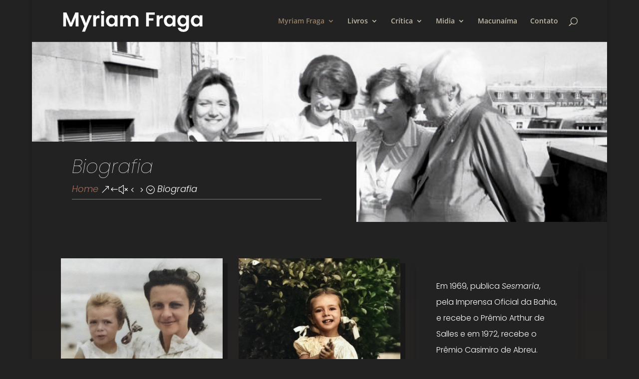

--- FILE ---
content_type: text/css
request_url: https://myriamfraga.com.br/wp-content/et-cache/1176/et-core-unified-deferred-1176.min.css?ver=1765770064
body_size: 238
content:
.et_pb_section_3.et_pb_section,.et_pb_section_4.et_pb_section{padding-top:100px;padding-bottom:0px}.et_pb_row_6.et_pb_row{padding-top:0px!important;padding-bottom:0px!important;padding-top:0px;padding-bottom:0px}.et_pb_image_4{padding-top:0px;text-align:center}@media only screen and (max-width:980px){.et_pb_image_4 .et_pb_image_wrap img{width:auto}}@media only screen and (max-width:767px){.et_pb_image_4 .et_pb_image_wrap img{width:auto}}